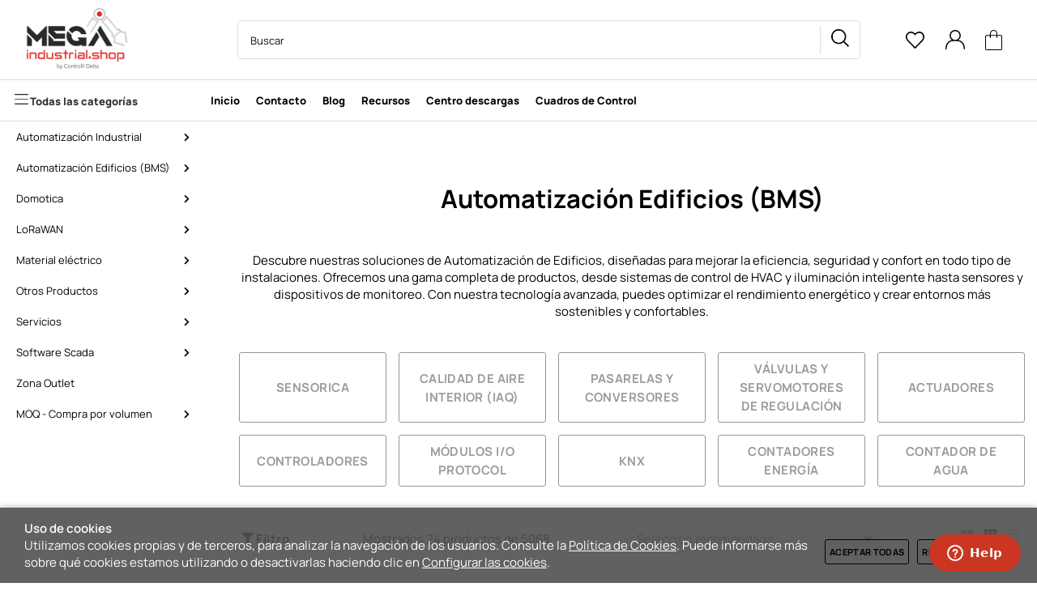

--- FILE ---
content_type: text/html; charset=utf-8
request_url: https://www.google.com/recaptcha/api2/aframe
body_size: 267
content:
<!DOCTYPE HTML><html><head><meta http-equiv="content-type" content="text/html; charset=UTF-8"></head><body><script nonce="u5R-KPgYV6dNQSr9Vt1BWg">/** Anti-fraud and anti-abuse applications only. See google.com/recaptcha */ try{var clients={'sodar':'https://pagead2.googlesyndication.com/pagead/sodar?'};window.addEventListener("message",function(a){try{if(a.source===window.parent){var b=JSON.parse(a.data);var c=clients[b['id']];if(c){var d=document.createElement('img');d.src=c+b['params']+'&rc='+(localStorage.getItem("rc::a")?sessionStorage.getItem("rc::b"):"");window.document.body.appendChild(d);sessionStorage.setItem("rc::e",parseInt(sessionStorage.getItem("rc::e")||0)+1);localStorage.setItem("rc::h",'1770063917271');}}}catch(b){}});window.parent.postMessage("_grecaptcha_ready", "*");}catch(b){}</script></body></html>

--- FILE ---
content_type: image/svg+xml
request_url: https://megaindustrial.shop/Themes/MBStore001/styles/megaindustrialshop/img/icon-favorites.svg
body_size: 1786
content:
<?xml version="1.0" encoding="utf-8"?>
<!-- Generator: Adobe Illustrator 16.0.0, SVG Export Plug-In . SVG Version: 6.00 Build 0)  -->
<!DOCTYPE svg PUBLIC "-//W3C//DTD SVG 1.1//EN" "http://www.w3.org/Graphics/SVG/1.1/DTD/svg11.dtd">
<svg version="1.1" id="Capa_1" xmlns="http://www.w3.org/2000/svg" xmlns:xlink="http://www.w3.org/1999/xlink" x="0px" y="0px"
	 width="426.465px" height="373.53px" viewBox="0 0 426.465 373.53" enable-background="new 0 0 426.465 373.53"
	 xml:space="preserve">
<g>
	<path fill-rule="evenodd" clip-rule="evenodd" d="M0.138,117.249C-2.794,64.997,41.3,13.481,93.326,2.743
		c34.966-7.217,67.516-0.149,96.728,20.671c6.89,4.911,13.394,10.416,19.705,16.063c2.825,2.527,4.332,2.322,6.947-0.159
		c18.164-17.232,38.76-30.653,63.463-36.013c37.147-8.058,71.492-1.548,101.505,22.735c22.39,18.115,37.313,41.129,42.64,69.632
		c6.419,34.345-1.639,65.833-22.621,93.256c-11.664,15.243-25.609,28.838-39.238,42.463c-45.23,45.212-90.783,90.1-136.21,135.113
		c-9.45,9.364-16.688,9.355-26.073,0.054C147.185,314.043,94.152,261.575,41.21,209.017c-17.926-17.796-31.422-38.448-37.485-63.176
		C1.453,136.574,1.272,126.795,0.138,117.249z M211.863,338.25c2.158-1.845,3.342-2.731,4.383-3.763
		c48.642-48.178,97.479-96.162,145.719-144.737c9.146-9.21,17.331-20.001,23.559-31.377c30.507-55.725-6.727-116.424-60.941-127.07
		c-28.398-5.576-53.174,2.729-75.24,19.795c-11.4,8.818-21.472,19.389-31.861,29.459c-3.158,3.063-5.005,3.753-8.36,0.197
		c-6.737-7.139-13.896-13.892-21.069-20.602c-14.715-13.764-31.41-24.295-51.319-28.48c-28.648-6.022-54.007,1.48-76.294,20.118
		c-26.109,21.833-36.678,57.984-26.622,90.487c6.233,20.146,18.322,36.395,33.078,50.994
		c39.193,38.777,78.376,77.565,117.466,116.447C193.667,318.977,202.596,328.615,211.863,338.25z"/>
</g>
</svg>


--- FILE ---
content_type: image/svg+xml
request_url: https://megaindustrial.shop/Themes/MBStore001/styles/megaindustrialshop/img/icon-user.svg
body_size: 1753
content:
<?xml version="1.0" encoding="utf-8"?>
<!-- Generator: Adobe Illustrator 16.0.0, SVG Export Plug-In . SVG Version: 6.00 Build 0)  -->
<!DOCTYPE svg PUBLIC "-//W3C//DTD SVG 1.1//EN" "http://www.w3.org/Graphics/SVG/1.1/DTD/svg11.dtd">
<svg version="1.1" id="Capa_1" xmlns="http://www.w3.org/2000/svg" xmlns:xlink="http://www.w3.org/1999/xlink" x="0px" y="0px"
	 width="418.421px" height="418.829px" viewBox="0 0 418.421 418.829" enable-background="new 0 0 418.421 418.829"
	 xml:space="preserve">
<g>
	<path fill-rule="evenodd" clip-rule="evenodd" d="M137.9,216.985c-32.507-25.792-49.868-58.725-48.994-100.047
		c0.679-32.065,12.947-59.627,35.739-82.207c45.839-45.41,119.251-46.385,166.3-2.374c17.625,16.487,29.379,36.469,34.999,59.957
		c5.572,23.289,4.261,46.246-3.956,68.747c-8.265,22.632-22.508,40.908-41.443,55.491c10.857,3.302,21.576,5.813,31.728,9.775
		c47.159,18.405,77.204,53.088,93.767,100.209c8.875,25.245,12.176,51.418,12.38,78.05c0.062,8.082-5.589,14.145-12.96,14.241
		c-7.727,0.101-13.322-5.795-13.453-14.189c-0.539-34.285-6.571-67.273-23.871-97.397c-21.955-38.227-55.271-60.841-98.822-64.58
		c-34.913-2.998-70.219-2.083-105.336-1.691c-12.638,0.141-25.574,2.629-37.791,6.101c-44.738,12.713-72.612,43.3-88.207,86.113
		c-8.471,23.257-11.609,47.438-11.989,72.065c-0.104,6.749-4.02,11.788-10.059,13.179c-6.141,1.414-12.195-1.454-14.99-7.154
		c-0.43-0.877-0.923-1.854-0.93-2.788c-0.487-62.328,15.262-118.107,65.594-159.402c19.665-16.134,42.608-25.769,67.505-30.785
		C134.528,218.013,135.908,217.537,137.9,216.985z M115.366,120.324c-0.192,51.323,41.599,93.278,93.366,93.73
		c50.477,0.441,93.749-41.735,94.023-91.642c0.295-53.398-41.175-95.892-93.68-95.993C157.478,26.32,115.561,68.324,115.366,120.324
		z"/>
</g>
</svg>


--- FILE ---
content_type: image/svg+xml
request_url: https://megaindustrial.shop/Themes/MBStore001/styles/megaindustrialshop/img/icon-search.svg
body_size: 1418
content:
<?xml version="1.0" encoding="utf-8"?>
<!-- Generator: Adobe Illustrator 16.0.0, SVG Export Plug-In . SVG Version: 6.00 Build 0)  -->
<!DOCTYPE svg PUBLIC "-//W3C//DTD SVG 1.1//EN" "http://www.w3.org/Graphics/SVG/1.1/DTD/svg11.dtd">
<svg version="1.1" id="Capa_1" xmlns="http://www.w3.org/2000/svg" xmlns:xlink="http://www.w3.org/1999/xlink" x="0px" y="0px"
	 width="426.239px" height="423.709px" viewBox="0 0 426.239 423.709" enable-background="new 0 0 426.239 423.709"
	 xml:space="preserve">
<g>
	<path fill-rule="evenodd" clip-rule="evenodd" d="M317.003,286.986c36.798,37.77,73.274,75.208,109.235,112.118
		c-7.316,7.622-15.339,15.979-23.619,24.605c-37.198-36.84-74.334-73.617-111.73-110.653
		c-47.23,36.493-99.775,49.061-157.689,34.369c-43.94-11.147-78.95-36.108-103.727-74.076
		C-20.539,196.711-5.781,99.597,65.221,40.624c67.874-56.375,169.144-54.418,235.967,8.021
		C364.629,107.921,379.094,210.547,317.003,286.986z M178.47,35.489C99.556,35.576,35.967,98.837,36.042,177.184
		c0.074,77.839,64.021,140.872,142.81,140.771c78.605-0.102,142.292-63.422,142.222-141.403
		C321.006,98.711,257.004,35.401,178.47,35.489z"/>
	<path fill-rule="evenodd" clip-rule="evenodd" fill="#FFFFFF" d="M178.47,35.489c78.534-0.088,142.536,63.223,142.604,141.063
		c0.07,77.981-63.617,141.302-142.222,141.403c-78.789,0.102-142.736-62.932-142.81-140.771
		C35.967,98.837,99.556,35.576,178.47,35.489z"/>
</g>
</svg>
